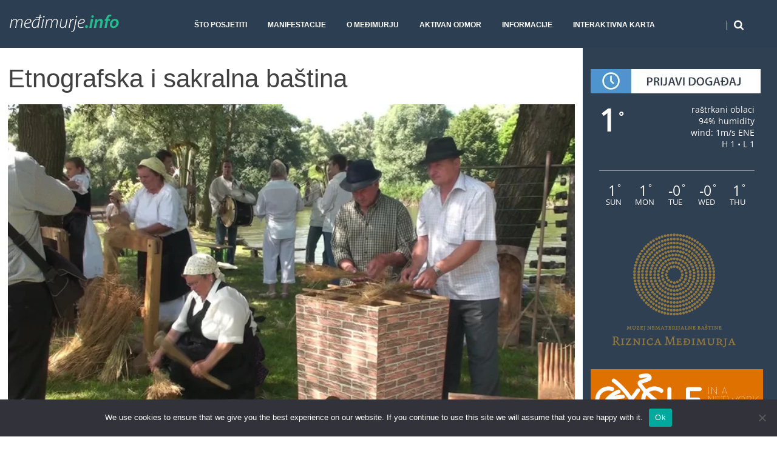

--- FILE ---
content_type: text/html; charset=UTF-8
request_url: https://medimurje.info/wp/etnografska-i-sakralna-bastina/
body_size: 12726
content:
<!DOCTYPE html>
<!--[if lt IE 9]>
<html class="ie lt-ie9" lang="hr">
<![endif]-->
<!--[if !(IE 7) | !(IE 8)  ]><!-->
<html lang="hr">
<!--<![endif]-->
<head>
	<meta charset="UTF-8" />
	<meta name="viewport" content="width=device-width" />
	<link rel="profile" href="https://gmpg.org/xfn/11" />
	<link rel="pingback" href="https://medimurje.info/wp/xmlrpc.php" />

	<title>Etnografska i sakralna baština &#8211; Međimurje info</title>
<meta name='robots' content='max-image-preview:large' />

<link rel="alternate" type="application/rss+xml" title="Međimurje info &raquo; Kanal" href="https://medimurje.info/wp/feed/" />
<link rel="alternate" type="application/rss+xml" title="Međimurje info &raquo; Kanal komentara" href="https://medimurje.info/wp/comments/feed/" />
<link rel="alternate" title="oEmbed (JSON)" type="application/json+oembed" href="https://medimurje.info/wp/wp-json/oembed/1.0/embed?url=https%3A%2F%2Fmedimurje.info%2Fwp%2Fetnografska-i-sakralna-bastina%2F" />
<link rel="alternate" title="oEmbed (XML)" type="text/xml+oembed" href="https://medimurje.info/wp/wp-json/oembed/1.0/embed?url=https%3A%2F%2Fmedimurje.info%2Fwp%2Fetnografska-i-sakralna-bastina%2F&#038;format=xml" />
<style id='wp-img-auto-sizes-contain-inline-css' type='text/css'>
img:is([sizes=auto i],[sizes^="auto," i]){contain-intrinsic-size:3000px 1500px}
/*# sourceURL=wp-img-auto-sizes-contain-inline-css */
</style>
<link rel='stylesheet' id='fpw_styles_css-css' href='https://medimurje.info/wp/wp-content/plugins/feature-a-page-widget/css/fpw_styles.css' type='text/css' media='all' />
<style id='wp-block-library-inline-css' type='text/css'>
:root{--wp-block-synced-color:#7a00df;--wp-block-synced-color--rgb:122,0,223;--wp-bound-block-color:var(--wp-block-synced-color);--wp-editor-canvas-background:#ddd;--wp-admin-theme-color:#007cba;--wp-admin-theme-color--rgb:0,124,186;--wp-admin-theme-color-darker-10:#006ba1;--wp-admin-theme-color-darker-10--rgb:0,107,160.5;--wp-admin-theme-color-darker-20:#005a87;--wp-admin-theme-color-darker-20--rgb:0,90,135;--wp-admin-border-width-focus:2px}@media (min-resolution:192dpi){:root{--wp-admin-border-width-focus:1.5px}}.wp-element-button{cursor:pointer}:root .has-very-light-gray-background-color{background-color:#eee}:root .has-very-dark-gray-background-color{background-color:#313131}:root .has-very-light-gray-color{color:#eee}:root .has-very-dark-gray-color{color:#313131}:root .has-vivid-green-cyan-to-vivid-cyan-blue-gradient-background{background:linear-gradient(135deg,#00d084,#0693e3)}:root .has-purple-crush-gradient-background{background:linear-gradient(135deg,#34e2e4,#4721fb 50%,#ab1dfe)}:root .has-hazy-dawn-gradient-background{background:linear-gradient(135deg,#faaca8,#dad0ec)}:root .has-subdued-olive-gradient-background{background:linear-gradient(135deg,#fafae1,#67a671)}:root .has-atomic-cream-gradient-background{background:linear-gradient(135deg,#fdd79a,#004a59)}:root .has-nightshade-gradient-background{background:linear-gradient(135deg,#330968,#31cdcf)}:root .has-midnight-gradient-background{background:linear-gradient(135deg,#020381,#2874fc)}:root{--wp--preset--font-size--normal:16px;--wp--preset--font-size--huge:42px}.has-regular-font-size{font-size:1em}.has-larger-font-size{font-size:2.625em}.has-normal-font-size{font-size:var(--wp--preset--font-size--normal)}.has-huge-font-size{font-size:var(--wp--preset--font-size--huge)}.has-text-align-center{text-align:center}.has-text-align-left{text-align:left}.has-text-align-right{text-align:right}.has-fit-text{white-space:nowrap!important}#end-resizable-editor-section{display:none}.aligncenter{clear:both}.items-justified-left{justify-content:flex-start}.items-justified-center{justify-content:center}.items-justified-right{justify-content:flex-end}.items-justified-space-between{justify-content:space-between}.screen-reader-text{border:0;clip-path:inset(50%);height:1px;margin:-1px;overflow:hidden;padding:0;position:absolute;width:1px;word-wrap:normal!important}.screen-reader-text:focus{background-color:#ddd;clip-path:none;color:#444;display:block;font-size:1em;height:auto;left:5px;line-height:normal;padding:15px 23px 14px;text-decoration:none;top:5px;width:auto;z-index:100000}html :where(.has-border-color){border-style:solid}html :where([style*=border-top-color]){border-top-style:solid}html :where([style*=border-right-color]){border-right-style:solid}html :where([style*=border-bottom-color]){border-bottom-style:solid}html :where([style*=border-left-color]){border-left-style:solid}html :where([style*=border-width]){border-style:solid}html :where([style*=border-top-width]){border-top-style:solid}html :where([style*=border-right-width]){border-right-style:solid}html :where([style*=border-bottom-width]){border-bottom-style:solid}html :where([style*=border-left-width]){border-left-style:solid}html :where(img[class*=wp-image-]){height:auto;max-width:100%}:where(figure){margin:0 0 1em}html :where(.is-position-sticky){--wp-admin--admin-bar--position-offset:var(--wp-admin--admin-bar--height,0px)}@media screen and (max-width:600px){html :where(.is-position-sticky){--wp-admin--admin-bar--position-offset:0px}}

/*# sourceURL=wp-block-library-inline-css */
</style><style id='global-styles-inline-css' type='text/css'>
:root{--wp--preset--aspect-ratio--square: 1;--wp--preset--aspect-ratio--4-3: 4/3;--wp--preset--aspect-ratio--3-4: 3/4;--wp--preset--aspect-ratio--3-2: 3/2;--wp--preset--aspect-ratio--2-3: 2/3;--wp--preset--aspect-ratio--16-9: 16/9;--wp--preset--aspect-ratio--9-16: 9/16;--wp--preset--color--black: #000000;--wp--preset--color--cyan-bluish-gray: #abb8c3;--wp--preset--color--white: #ffffff;--wp--preset--color--pale-pink: #f78da7;--wp--preset--color--vivid-red: #cf2e2e;--wp--preset--color--luminous-vivid-orange: #ff6900;--wp--preset--color--luminous-vivid-amber: #fcb900;--wp--preset--color--light-green-cyan: #7bdcb5;--wp--preset--color--vivid-green-cyan: #00d084;--wp--preset--color--pale-cyan-blue: #8ed1fc;--wp--preset--color--vivid-cyan-blue: #0693e3;--wp--preset--color--vivid-purple: #9b51e0;--wp--preset--gradient--vivid-cyan-blue-to-vivid-purple: linear-gradient(135deg,rgb(6,147,227) 0%,rgb(155,81,224) 100%);--wp--preset--gradient--light-green-cyan-to-vivid-green-cyan: linear-gradient(135deg,rgb(122,220,180) 0%,rgb(0,208,130) 100%);--wp--preset--gradient--luminous-vivid-amber-to-luminous-vivid-orange: linear-gradient(135deg,rgb(252,185,0) 0%,rgb(255,105,0) 100%);--wp--preset--gradient--luminous-vivid-orange-to-vivid-red: linear-gradient(135deg,rgb(255,105,0) 0%,rgb(207,46,46) 100%);--wp--preset--gradient--very-light-gray-to-cyan-bluish-gray: linear-gradient(135deg,rgb(238,238,238) 0%,rgb(169,184,195) 100%);--wp--preset--gradient--cool-to-warm-spectrum: linear-gradient(135deg,rgb(74,234,220) 0%,rgb(151,120,209) 20%,rgb(207,42,186) 40%,rgb(238,44,130) 60%,rgb(251,105,98) 80%,rgb(254,248,76) 100%);--wp--preset--gradient--blush-light-purple: linear-gradient(135deg,rgb(255,206,236) 0%,rgb(152,150,240) 100%);--wp--preset--gradient--blush-bordeaux: linear-gradient(135deg,rgb(254,205,165) 0%,rgb(254,45,45) 50%,rgb(107,0,62) 100%);--wp--preset--gradient--luminous-dusk: linear-gradient(135deg,rgb(255,203,112) 0%,rgb(199,81,192) 50%,rgb(65,88,208) 100%);--wp--preset--gradient--pale-ocean: linear-gradient(135deg,rgb(255,245,203) 0%,rgb(182,227,212) 50%,rgb(51,167,181) 100%);--wp--preset--gradient--electric-grass: linear-gradient(135deg,rgb(202,248,128) 0%,rgb(113,206,126) 100%);--wp--preset--gradient--midnight: linear-gradient(135deg,rgb(2,3,129) 0%,rgb(40,116,252) 100%);--wp--preset--font-size--small: 13px;--wp--preset--font-size--medium: 20px;--wp--preset--font-size--large: 36px;--wp--preset--font-size--x-large: 42px;--wp--preset--spacing--20: 0.44rem;--wp--preset--spacing--30: 0.67rem;--wp--preset--spacing--40: 1rem;--wp--preset--spacing--50: 1.5rem;--wp--preset--spacing--60: 2.25rem;--wp--preset--spacing--70: 3.38rem;--wp--preset--spacing--80: 5.06rem;--wp--preset--shadow--natural: 6px 6px 9px rgba(0, 0, 0, 0.2);--wp--preset--shadow--deep: 12px 12px 50px rgba(0, 0, 0, 0.4);--wp--preset--shadow--sharp: 6px 6px 0px rgba(0, 0, 0, 0.2);--wp--preset--shadow--outlined: 6px 6px 0px -3px rgb(255, 255, 255), 6px 6px rgb(0, 0, 0);--wp--preset--shadow--crisp: 6px 6px 0px rgb(0, 0, 0);}:where(.is-layout-flex){gap: 0.5em;}:where(.is-layout-grid){gap: 0.5em;}body .is-layout-flex{display: flex;}.is-layout-flex{flex-wrap: wrap;align-items: center;}.is-layout-flex > :is(*, div){margin: 0;}body .is-layout-grid{display: grid;}.is-layout-grid > :is(*, div){margin: 0;}:where(.wp-block-columns.is-layout-flex){gap: 2em;}:where(.wp-block-columns.is-layout-grid){gap: 2em;}:where(.wp-block-post-template.is-layout-flex){gap: 1.25em;}:where(.wp-block-post-template.is-layout-grid){gap: 1.25em;}.has-black-color{color: var(--wp--preset--color--black) !important;}.has-cyan-bluish-gray-color{color: var(--wp--preset--color--cyan-bluish-gray) !important;}.has-white-color{color: var(--wp--preset--color--white) !important;}.has-pale-pink-color{color: var(--wp--preset--color--pale-pink) !important;}.has-vivid-red-color{color: var(--wp--preset--color--vivid-red) !important;}.has-luminous-vivid-orange-color{color: var(--wp--preset--color--luminous-vivid-orange) !important;}.has-luminous-vivid-amber-color{color: var(--wp--preset--color--luminous-vivid-amber) !important;}.has-light-green-cyan-color{color: var(--wp--preset--color--light-green-cyan) !important;}.has-vivid-green-cyan-color{color: var(--wp--preset--color--vivid-green-cyan) !important;}.has-pale-cyan-blue-color{color: var(--wp--preset--color--pale-cyan-blue) !important;}.has-vivid-cyan-blue-color{color: var(--wp--preset--color--vivid-cyan-blue) !important;}.has-vivid-purple-color{color: var(--wp--preset--color--vivid-purple) !important;}.has-black-background-color{background-color: var(--wp--preset--color--black) !important;}.has-cyan-bluish-gray-background-color{background-color: var(--wp--preset--color--cyan-bluish-gray) !important;}.has-white-background-color{background-color: var(--wp--preset--color--white) !important;}.has-pale-pink-background-color{background-color: var(--wp--preset--color--pale-pink) !important;}.has-vivid-red-background-color{background-color: var(--wp--preset--color--vivid-red) !important;}.has-luminous-vivid-orange-background-color{background-color: var(--wp--preset--color--luminous-vivid-orange) !important;}.has-luminous-vivid-amber-background-color{background-color: var(--wp--preset--color--luminous-vivid-amber) !important;}.has-light-green-cyan-background-color{background-color: var(--wp--preset--color--light-green-cyan) !important;}.has-vivid-green-cyan-background-color{background-color: var(--wp--preset--color--vivid-green-cyan) !important;}.has-pale-cyan-blue-background-color{background-color: var(--wp--preset--color--pale-cyan-blue) !important;}.has-vivid-cyan-blue-background-color{background-color: var(--wp--preset--color--vivid-cyan-blue) !important;}.has-vivid-purple-background-color{background-color: var(--wp--preset--color--vivid-purple) !important;}.has-black-border-color{border-color: var(--wp--preset--color--black) !important;}.has-cyan-bluish-gray-border-color{border-color: var(--wp--preset--color--cyan-bluish-gray) !important;}.has-white-border-color{border-color: var(--wp--preset--color--white) !important;}.has-pale-pink-border-color{border-color: var(--wp--preset--color--pale-pink) !important;}.has-vivid-red-border-color{border-color: var(--wp--preset--color--vivid-red) !important;}.has-luminous-vivid-orange-border-color{border-color: var(--wp--preset--color--luminous-vivid-orange) !important;}.has-luminous-vivid-amber-border-color{border-color: var(--wp--preset--color--luminous-vivid-amber) !important;}.has-light-green-cyan-border-color{border-color: var(--wp--preset--color--light-green-cyan) !important;}.has-vivid-green-cyan-border-color{border-color: var(--wp--preset--color--vivid-green-cyan) !important;}.has-pale-cyan-blue-border-color{border-color: var(--wp--preset--color--pale-cyan-blue) !important;}.has-vivid-cyan-blue-border-color{border-color: var(--wp--preset--color--vivid-cyan-blue) !important;}.has-vivid-purple-border-color{border-color: var(--wp--preset--color--vivid-purple) !important;}.has-vivid-cyan-blue-to-vivid-purple-gradient-background{background: var(--wp--preset--gradient--vivid-cyan-blue-to-vivid-purple) !important;}.has-light-green-cyan-to-vivid-green-cyan-gradient-background{background: var(--wp--preset--gradient--light-green-cyan-to-vivid-green-cyan) !important;}.has-luminous-vivid-amber-to-luminous-vivid-orange-gradient-background{background: var(--wp--preset--gradient--luminous-vivid-amber-to-luminous-vivid-orange) !important;}.has-luminous-vivid-orange-to-vivid-red-gradient-background{background: var(--wp--preset--gradient--luminous-vivid-orange-to-vivid-red) !important;}.has-very-light-gray-to-cyan-bluish-gray-gradient-background{background: var(--wp--preset--gradient--very-light-gray-to-cyan-bluish-gray) !important;}.has-cool-to-warm-spectrum-gradient-background{background: var(--wp--preset--gradient--cool-to-warm-spectrum) !important;}.has-blush-light-purple-gradient-background{background: var(--wp--preset--gradient--blush-light-purple) !important;}.has-blush-bordeaux-gradient-background{background: var(--wp--preset--gradient--blush-bordeaux) !important;}.has-luminous-dusk-gradient-background{background: var(--wp--preset--gradient--luminous-dusk) !important;}.has-pale-ocean-gradient-background{background: var(--wp--preset--gradient--pale-ocean) !important;}.has-electric-grass-gradient-background{background: var(--wp--preset--gradient--electric-grass) !important;}.has-midnight-gradient-background{background: var(--wp--preset--gradient--midnight) !important;}.has-small-font-size{font-size: var(--wp--preset--font-size--small) !important;}.has-medium-font-size{font-size: var(--wp--preset--font-size--medium) !important;}.has-large-font-size{font-size: var(--wp--preset--font-size--large) !important;}.has-x-large-font-size{font-size: var(--wp--preset--font-size--x-large) !important;}
/*# sourceURL=global-styles-inline-css */
</style>

<style id='classic-theme-styles-inline-css' type='text/css'>
/*! This file is auto-generated */
.wp-block-button__link{color:#fff;background-color:#32373c;border-radius:9999px;box-shadow:none;text-decoration:none;padding:calc(.667em + 2px) calc(1.333em + 2px);font-size:1.125em}.wp-block-file__button{background:#32373c;color:#fff;text-decoration:none}
/*# sourceURL=/wp-includes/css/classic-themes.min.css */
</style>
<link rel='stylesheet' id='foogallery-core-css' href='https://medimurje.info/wp/wp-content/plugins/foogallery/extensions/default-templates/shared/css/foogallery.min.css' type='text/css' media='all' />
<link rel='stylesheet' id='awesome-weather-css' href='https://medimurje.info/wp/wp-content/plugins/awesome-weather/awesome-weather.css' type='text/css' media='all' />
<style id='awesome-weather-inline-css' type='text/css'>
.awesome-weather-wrap { font-family: 'Open Sans', sans-serif; font-weight: 400; font-size: 14px; line-height: 14px; }
/*# sourceURL=awesome-weather-inline-css */
</style>
<link rel='stylesheet' id='opensans-googlefont-css' href='//medimurje.info/wp/wp-content/uploads/omgf/opensans-googlefont/opensans-googlefont.css?ver=1662713849' type='text/css' media='all' />
<link rel='stylesheet' id='cookie-notice-front-css' href='https://medimurje.info/wp/wp-content/plugins/cookie-notice/css/front.min.css' type='text/css' media='all' />
<link rel='stylesheet' id='ditty-news-ticker-font-css' href='https://medimurje.info/wp/wp-content/plugins/ditty-news-ticker/legacy/inc/static/libs/fontastic/styles.css' type='text/css' media='all' />
<link rel='stylesheet' id='ditty-news-ticker-css' href='https://medimurje.info/wp/wp-content/plugins/ditty-news-ticker/legacy/inc/static/css/style.css' type='text/css' media='all' />
<link rel='stylesheet' id='ditty-displays-css' href='https://medimurje.info/wp/wp-content/plugins/ditty-news-ticker/assets/build/dittyDisplays.css' type='text/css' media='all' />
<link rel='stylesheet' id='ditty-fontawesome-css' href='https://medimurje.info/wp/wp-content/plugins/ditty-news-ticker/includes/libs/fontawesome-6.4.0/css/all.css' type='text/css' media='' />
<link rel='stylesheet' id='foobox-free-min-css' href='https://medimurje.info/wp/wp-content/plugins/foobox-image-lightbox/free/css/foobox.free.min.css' type='text/css' media='all' />
<link rel='stylesheet' id='smartlib-foundation-css' href='https://medimurje.info/wp/wp-content/themes/harmonux-core/css/foundation.css' type='text/css' media='all' />
<link rel='stylesheet' id='smartlib-font-icon-css' href='https://medimurje.info/wp/wp-content/themes/harmonux-core/font/css/font-awesome.min.css' type='text/css' media='all' />
<link rel='stylesheet' id='smartlib-photoswipe-css-css' href='https://medimurje.info/wp/wp-content/themes/harmonux-core/css/photoswipe/photoswipe.css' type='text/css' media='all' />
<link rel='stylesheet' id='harmonux-flexslider-css' href='https://medimurje.info/wp/wp-content/themes/harmonux-core/css/flexslider/flexslider.css' type='text/css' media='all' />
<link rel='stylesheet' id='harmonux-responsive-tables-css' href='https://medimurje.info/wp/wp-content/themes/harmonux-core/css/responsive-tables.css' type='text/css' media='all' />
<link rel='stylesheet' id='smartlib-structure-css' href='https://medimurje.info/wp/wp-content/themes/harmonux-core/style.css' type='text/css' media='all' />
<link rel='stylesheet' id='latest-posts-style-css' href='https://medimurje.info/wp/wp-content/plugins/latest-posts/assets/css/style.css' type='text/css' media='all' />
<link rel='stylesheet' id='shiftnav-css' href='https://medimurje.info/wp/wp-content/plugins/shiftnav-responsive-mobile-menu/assets/css/shiftnav.min.css' type='text/css' media='all' />
<link rel='stylesheet' id='shiftnav-font-awesome-css' href='https://medimurje.info/wp/wp-content/plugins/shiftnav-responsive-mobile-menu/assets/css/fontawesome/css/font-awesome.min.css' type='text/css' media='all' />
<link rel='stylesheet' id='otw-shortcode-general_foundicons-css' href='https://medimurje.info/wp/wp-content/plugins/info-boxes-shortcode-and-widget/include/otw_components/otw_shortcode/css/general_foundicons.css' type='text/css' media='all' />
<link rel='stylesheet' id='otw-shortcode-social_foundicons-css' href='https://medimurje.info/wp/wp-content/plugins/info-boxes-shortcode-and-widget/include/otw_components/otw_shortcode/css/social_foundicons.css' type='text/css' media='all' />
<link rel='stylesheet' id='otw-shortcode-css' href='https://medimurje.info/wp/wp-content/plugins/info-boxes-shortcode-and-widget/include/otw_components/otw_shortcode/css/otw_shortcode.css' type='text/css' media='all' />
<!--n2css--><!--n2js--><script type="text/javascript" src="https://medimurje.info/wp/wp-content/cache/wpo-minify/1767093676/assets/wpo-minify-header-7bb90e4c.min.js" id="wpo_min-header-0-js"></script>
<script type="text/javascript" src="https://medimurje.info/wp/wp-content/cache/wpo-minify/1767093676/assets/wpo-minify-header-3c4c6169.min.js" id="wpo_min-header-1-js"></script>
<script type="text/javascript" src="https://medimurje.info/wp/wp-content/cache/wpo-minify/1767093676/assets/wpo-minify-header-747907de.min.js" id="wpo_min-header-2-js"></script>
<link rel="https://api.w.org/" href="https://medimurje.info/wp/wp-json/" /><link rel="alternate" title="JSON" type="application/json" href="https://medimurje.info/wp/wp-json/wp/v2/pages/368" /><link rel="EditURI" type="application/rsd+xml" title="RSD" href="https://medimurje.info/wp/xmlrpc.php?rsd" />
<meta name="generator" content="WordPress 6.9" />
<link rel="canonical" href="https://medimurje.info/wp/etnografska-i-sakralna-bastina/" />
<link rel='shortlink' href='https://medimurje.info/wp/?p=368' />
<style>.mtphr-dnt-tick, .mtphr-dnt-tick a { font-size: 12px; color: #e1e1e1; text-shadow: 0 1px 2px rgba(0,0,0,0.5); padding-top: 5px; }</style>
		<!-- ShiftNav CSS
	================================================================ -->
		<style type="text/css" id="shiftnav-dynamic-css">
				@media only screen and (min-width:760px){ #shiftnav-toggle-main, .shiftnav-toggle-mobile{ display:none; } .shiftnav-wrap { padding-top:0 !important; } }
	@media only screen and (max-width:759px){ .top-bar{ display:none !important; } }

/* Status: Loaded from Transient */
		</style>
		<!-- end ShiftNav CSS -->

	    <!--Customizer CSS-->
    <style type="text/css">
        body {
            background-color: #fff;
        }
                                                                                                                                                

            @media only screen and (min-width: 1305px){
}
    </style>
    
<style>

/*CUSTOM FONTS*/




body, p{font-family: Arial, sans-serif;}
h1, h2, h3, h4, h5, h6, .smartlib-site-logo{font-family: Arial, sans-serif;}
</style><style type="text/css" id="custom-background-css">
body.custom-background { background-image: url("https://medimurje.info/wp/wp-content/uploads/2015/05/background.jpg"); background-position: left top; background-size: auto; background-repeat: repeat; background-attachment: fixed; }
</style>
	<style id="sccss">.mtphr-dnt-tick,
.mtphr-dnt-tick a {
  font-size: 12px;
  color: #e1e1e1;
  text-shadow: 0 1px 2px rgba(0,0,0,0.5);
  padding-top: 5px;
}

.page-id-1942 .entry-title {display: none!important;}

.widget .sp-latest-posts-widget.latest-posts .entry-title a {color: #fff;}
.st-lp-time {display: none!important;}

.entry-header .smartlib-category-line {
    float: left;
}

p {margin: 0 0 1.5em;}

.su-row {
      margin-bottom: 0.8em !important;
}

.single img.attachment-wide-image.wp-post-image {
display: none;
}

.single smartlib-single-image-container{
display: none;
}

a .fpw-page-title {
  color: #fff;
}

.awesome-weather-header {
  display: none;
}

.hungryfeed_item {font-family: "Open Sans", sans-serif;
    text-decoration: none;
    font-size: 12px;
  font-weight: normal !important;
    color: #2C3E51;
    padding-bottom: 5px;
    line-height: 1.6;}

div.hungryfeed_item_title { font-weight: normal !important;}

.fbx-caption-title {
  display: none;
}

.smartlib-special-area {
  display: none;
}

.awesome-weather-attribution {display: none}

/* Very Simple Event List */

#vsel {clear:both; float:left; width:100%; display:block; margin:0 auto 5px;}
#vsel p {margin:0 0 10px; font-size: 12px;}
#vsel h4 {margin:0 0 10px; padding: 0px 5px 5px 0px; color: #5bd2a0; }
#vsel .vsel-content {clear:both; float:left; width:100%; display:block; margin:0 0 20px; padding:0 0 10px; border-bottom:1px solid #ccc;}
#vsel .vsel-meta {width:36%; float:left; background-color:#2C3E51; padding: 5px; color: white; }
#vsel .vsel-meta-title {}
#vsel .vsel-meta-date {font-size: 14px; background-color: #5bd2a0; margin-left: -5px; margin-top: -6px; padding-left: 5px; width: 150px;}
#vsel .vsel-meta-time {}
#vsel .vsel-meta-location {}
#vsel .vsel-meta-link {font-weight: bold;}
#vsel a {color: white;}
#vsel .vsel-info {width:60%; float:right;}
#vsel .wp-post-image {width:40%; float:right; margin:0.3em 0 0.3em 1em; padding:0; border:0;}
#vsel a.next {float:left;}
#vsel a.prev {float:right;}

@media screen and (max-width:767px) { 
	#vsel .vsel-meta {width:100%;}
	#vsel .vsel-info {width:100%; float:left;}
  	#vsel .wp-post-image {width:100%; float:left; margin:0.3em 0 0.3em 0;}
  	#event-caption{display: none;}
}

#event-caption {text-align: right; margin-top: -30px;}

#event-datum-veliki-zeleni {background-color: #5bd2a0; margin-top: -38px; font-size: 20px; color: #fff; position: absolute; padding: 8px;}
#event-datum-mali-zeleni {background-color: #5bd2a0; margin-top: -30px; font-size: 12px; color: #fff; position: absolute; padding: 8px;}

#event-datum-veliki-crveni {background-color: #5bd2a0; margin-top: -38px; font-size: 20px; color: #fff; position: absolute; padding: 8px;}
#event-datum-mali-crveni {background-color: #d93240; margin-top: -30px; font-size: 12px; color: #fff; position: absolute; padding: 8px;}</style>
<link rel='stylesheet' id='su-shortcodes-css' href='https://medimurje.info/wp/wp-content/plugins/shortcodes-ultimate/includes/css/shortcodes.css' type='text/css' media='all' />
</head>

<body data-rsssl=1 class="wp-singular page-template-default page page-id-368 custom-background wp-theme-harmonux-core cookies-not-set">
<!--[if lt IE 7]>
<p class=chromeframe>Your browser is <em>ancient!</em> Upgrade to a
    different browser.
</p>
<![endif]-->
<div class="top-bar-outer">
	
<div id="top-bar" class="top-bar home-border">

	<div class="row">
		<div class="columns large-4 medium-6  small-8">
            <h4 class="smartlib-logo-header" itemprop="headline">    <a href="https://medimurje.info/wp/"
				 title="Međimurje info"
				 rel="home"
				 class="smartlib-site-logo image-logo">
				                    <img src="https://medimurje.info/wp/wp-content/uploads/2015/03/logo1.png"
                         alt="Međimurje info" />
                </a>
	</h4>    </div>


		<div class="columns large-12 medium-10 small-8">
			<!--falayout search menu-->
			<ul id="top-switches" class="no-bullet right">
	<li>
		<a href="#toggle-search" class="harmonux-toggle-topbar toggle-button button">
			<span class="fa fa-search"></span>
		</a>
	</li>
	<li class="hide-for-large">
		<a href="#top-navigation" class="harmonux-toggle-topbar toggle-button button">
			<span class="fa fa-align-justify"></span>
		</a>
	</li>
</ul>

			<nav id="top-navigation" class="left show-for-large-up">
				<a class="harmonux-wai-info harmonux-skip-link" href="#content" title="Skip to content">Skip to content</a>
				<div class="menu-gornji-container"><ul id="menu-gornji" class="harmonux-menu harmonux-top-menu"><li id="menu-item-1404" class="menu-item menu-item-type-custom menu-item-object-custom current-menu-ancestor current-menu-parent menu-item-has-children menu-item-1404"><a>Što posjetiti</a>
<ul class="sub-menu">
	<li id="menu-item-1405" class="menu-item menu-item-type-post_type menu-item-object-page menu-item-1405"><a href="https://medimurje.info/wp/cakovec-grad-zrinskih/">Čakovec Grad Zrinskih</a></li>
	<li id="menu-item-1407" class="menu-item menu-item-type-post_type menu-item-object-page current-menu-item page_item page-item-368 current_page_item menu-item-1407"><a href="https://medimurje.info/wp/etnografska-i-sakralna-bastina/" aria-current="page">Etnografska i sakralna baština</a></li>
	<li id="menu-item-1495" class="menu-item menu-item-type-post_type menu-item-object-page menu-item-1495"><a href="https://medimurje.info/wp/muzej-medimurja-cakovec/">Muzej Međimurja Čakovec</a></li>
	<li id="menu-item-1406" class="menu-item menu-item-type-post_type menu-item-object-page menu-item-1406"><a href="https://medimurje.info/wp/cesta-tradicije/">Cesta tradicije</a></li>
	<li id="menu-item-1408" class="menu-item menu-item-type-post_type menu-item-object-page menu-item-1408"><a href="https://medimurje.info/wp/mlin-na-muri/">Mlin na Muri</a></li>
	<li id="menu-item-1409" class="menu-item menu-item-type-post_type menu-item-object-page menu-item-1409"><a href="https://medimurje.info/wp/rudolf-steiner/">Rudolf Steiner</a></li>
	<li id="menu-item-1508" class="menu-item menu-item-type-post_type menu-item-object-page menu-item-1508"><a href="https://medimurje.info/wp/oldtimer-muzej-sardi/">Oldtimer muzej Šardi</a></li>
	<li id="menu-item-1411" class="menu-item menu-item-type-post_type menu-item-object-page menu-item-has-children menu-item-1411"><a href="https://medimurje.info/wp/medimurska-vinska-cesta/">Međimurska vinska cesta</a>
	<ul class="sub-menu">
		<li id="menu-item-1662" class="menu-item menu-item-type-post_type menu-item-object-page menu-item-1662"><a href="https://medimurje.info/wp/vinari-medimurje/">Vinari</a></li>
		<li id="menu-item-1414" class="menu-item menu-item-type-taxonomy menu-item-object-category menu-item-1414"><a href="https://medimurje.info/wp/category/sorte-vina/">Sorte vina</a></li>
	</ul>
</li>
	<li id="menu-item-1412" class="menu-item menu-item-type-post_type menu-item-object-page menu-item-1412"><a href="https://medimurje.info/wp/tradicijska-gastronomija/">Međimurska tradicijska gastronomija</a></li>
</ul>
</li>
<li id="menu-item-38258" class="menu-item menu-item-type-custom menu-item-object-custom menu-item-has-children menu-item-38258"><a href="#">Manifestacije</a>
<ul class="sub-menu">
	<li id="menu-item-1430" class="menu-item menu-item-type-post_type menu-item-object-page menu-item-1430"><a href="https://medimurje.info/wp/vincekov-pohod/">Vincekov pohod</a></li>
	<li id="menu-item-1622" class="menu-item menu-item-type-post_type menu-item-object-page menu-item-1622"><a href="https://medimurje.info/wp/medimurski-fasnik/">Međimurski fašnik</a></li>
	<li id="menu-item-38900" class="menu-item menu-item-type-post_type menu-item-object-page menu-item-38900"><a href="https://medimurje.info/wp/bimep/">BIMEP</a></li>
	<li id="menu-item-38211" class="menu-item menu-item-type-post_type menu-item-object-page menu-item-38211"><a href="https://medimurje.info/wp/sajam-cvijeca/">Sajam cvijeća</a></li>
	<li id="menu-item-1424" class="menu-item menu-item-type-post_type menu-item-object-page menu-item-1424"><a href="https://medimurje.info/wp/majski-muzicki-memorijal/">Majski muzički memorijal</a></li>
	<li id="menu-item-1429" class="menu-item menu-item-type-post_type menu-item-object-page menu-item-1429"><a href="https://medimurje.info/wp/urbanovo/">Urbanovo</a></li>
	<li id="menu-item-1422" class="menu-item menu-item-type-post_type menu-item-object-page menu-item-1422"><a href="https://medimurje.info/wp/dani-sibe-i-ribe/">Dani šibe i ribe</a></li>
	<li id="menu-item-1426" class="menu-item menu-item-type-post_type menu-item-object-page menu-item-1426"><a href="https://medimurje.info/wp/mesap/">Mesap</a></li>
	<li id="menu-item-1423" class="menu-item menu-item-type-post_type menu-item-object-page menu-item-1423"><a href="https://medimurje.info/wp/ljeto-u-gradu-zrinskih/">Ljeto u gradu Zrinskih</a></li>
	<li id="menu-item-38899" class="menu-item menu-item-type-post_type menu-item-object-page menu-item-38899"><a href="https://medimurje.info/wp/forestland/">Forestland</a></li>
	<li id="menu-item-1428" class="menu-item menu-item-type-post_type menu-item-object-page menu-item-1428"><a href="https://medimurje.info/wp/spust-murskih-ladji/">Spust murskih ladji</a></li>
	<li id="menu-item-1427" class="menu-item menu-item-type-post_type menu-item-object-page menu-item-1427"><a href="https://medimurje.info/wp/porcijunkulovo/">Porcijunkulovo</a></li>
	<li id="menu-item-38210" class="menu-item menu-item-type-post_type menu-item-object-page menu-item-38210"><a href="https://medimurje.info/wp/jesenska-rapsodija-u-cakovcu/">Jesenska rapsodija u Čakovcu</a></li>
</ul>
</li>
<li id="menu-item-1402" class="menu-item menu-item-type-post_type menu-item-object-page menu-item-has-children menu-item-1402"><a href="https://medimurje.info/wp/o-medimurju/">O Međimurju</a>
<ul class="sub-menu">
	<li id="menu-item-1401" class="menu-item menu-item-type-post_type menu-item-object-page menu-item-1401"><a href="https://medimurje.info/wp/osnovni-podaci/">Osnovni podaci</a></li>
	<li id="menu-item-1403" class="menu-item menu-item-type-taxonomy menu-item-object-category menu-item-1403"><a href="https://medimurje.info/wp/category/gradovi-i-opcine/">Gradovi i općine</a></li>
	<li id="menu-item-1399" class="menu-item menu-item-type-post_type menu-item-object-page menu-item-1399"><a href="https://medimurje.info/wp/hrvatski-cvijetnjak/">Hrvatski cvijetnjak</a></li>
	<li id="menu-item-1521" class="menu-item menu-item-type-post_type menu-item-object-page menu-item-1521"><a href="https://medimurje.info/wp/medimurje-kroz-povijest/">Međimurje kroz povijest</a></li>
</ul>
</li>
<li id="menu-item-1415" class="menu-item menu-item-type-custom menu-item-object-custom menu-item-has-children menu-item-1415"><a>Aktivan odmor</a>
<ul class="sub-menu">
	<li id="menu-item-1417" class="menu-item menu-item-type-post_type menu-item-object-page menu-item-1417"><a href="https://medimurje.info/wp/biciklizam/">Biciklom po Međimurju</a></li>
	<li id="menu-item-1418" class="menu-item menu-item-type-post_type menu-item-object-page menu-item-1418"><a href="https://medimurje.info/wp/izletista-i-setnjice/">Izletišta i šetnice</a></li>
	<li id="menu-item-1419" class="menu-item menu-item-type-post_type menu-item-object-page menu-item-1419"><a href="https://medimurje.info/wp/lov-i-ribolov/">Lov i ribolov</a></li>
	<li id="menu-item-1421" class="menu-item menu-item-type-post_type menu-item-object-page menu-item-1421"><a href="https://medimurje.info/wp/sport-i-rekreacija/">Sport i rekreacija</a></li>
	<li id="menu-item-38898" class="menu-item menu-item-type-post_type menu-item-object-page menu-item-38898"><a href="https://medimurje.info/wp/accredo-centar/">Accredo Centar</a></li>
	<li id="menu-item-1416" class="menu-item menu-item-type-post_type menu-item-object-page menu-item-1416"><a href="https://medimurje.info/wp/bazeni-cakovec/">Bazeni Čakovec</a></li>
	<li id="menu-item-1420" class="menu-item menu-item-type-post_type menu-item-object-page menu-item-1420"><a href="https://medimurje.info/wp/spa-sport-sveti-martin/">Spa&#038;sport resort Sveti Martin</a></li>
</ul>
</li>
<li id="menu-item-1431" class="menu-item menu-item-type-custom menu-item-object-custom menu-item-has-children menu-item-1431"><a>Informacije</a>
<ul class="sub-menu">
	<li id="menu-item-1433" class="menu-item menu-item-type-post_type menu-item-object-page menu-item-1433"><a href="https://medimurje.info/wp/smjestaj/">Smještaj</a></li>
	<li id="menu-item-1434" class="menu-item menu-item-type-post_type menu-item-object-page menu-item-1434"><a href="https://medimurje.info/wp/turisticko-informativni-centri/">Turističko informativni centri</a></li>
	<li id="menu-item-1432" class="menu-item menu-item-type-post_type menu-item-object-page menu-item-1432"><a href="https://medimurje.info/wp/servisi-i-promet/">Servisi i promet</a></li>
</ul>
</li>
<li id="menu-item-1435" class="menu-item menu-item-type-post_type menu-item-object-page menu-item-1435"><a target="_blank" href="http://map-m2m.com/karta/stazaFulScr.asp?id=63#new_tab">Interaktivna karta</a></li>
</ul></div>			</nav>
		</div>
	</div>
	<div class="row">
		<div class="columns large-16 smartlib-toggle-area" id="toggle-search">
			<form action="https://medimurje.info/wp/" method="get" role="search" id="smartlib-top-search-container">
	<div class="row">
		<div class="columns large-16">
			<input id="search-input" type="text" name="s"
						 placeholder="Search for ..." value="">
			<input class="button" id="top-searchsubmit" type="submit"
						 value="Search">
		</div>
	</div>

</form>
		</div>
	</div>
</div>
</div>
<div class="smartlib-special-area">
	<div class="row">
		<div class="columns large-16">
				<header class="frontpage-header" role="banner">

		
	</header>

			<div class="smartlib-breadcrumb">
	   <a href="https://medimurje.info/wp">Međimurje info</a> &raquo; Etnografska i sakralna baština		</div>
			</div>
	</div>
</div>
		<div id="wrapper" class="row">
	<div id="page" role="main" class="medium-16 large-12 columns">

		





<main id="content" itemprop="mainContentOfPage" itemscope="itemscope" itemtype="http://schema.org/Blog" role="main">


        <div class="post-box">
	<div class="row">

		<div class="columns large-16 medium-16">
			<article id="post-368" class="post-368 page type-page status-publish has-post-thumbnail hentry">
				<header class="entry-header">

					<h1 class="entry-title">Etnografska i sakralna baština</h1>

				</header>
						<div class="smartlib-single-image-container">

					<img width="800" height="450" src="https://medimurje.info/wp/wp-content/uploads/2012/07/etno4.jpg" class="attachment-wide-image size-wide-image wp-post-image" alt="" decoding="async" srcset="https://medimurje.info/wp/wp-content/uploads/2012/07/etno4.jpg 800w, https://medimurje.info/wp/wp-content/uploads/2012/07/etno4-100x56.jpg 100w, https://medimurje.info/wp/wp-content/uploads/2012/07/etno4-300x168.jpg 300w" sizes="(max-width: 800px) 100vw, 800px" />
		</div>
		
				<div class="entry-content">
					<p style="text-align: justify;"><span style="font-size: 14px;">Bogatstvo narodnih nošnji, prikazi narodnih običaja i drugo etnografsko blago mogu se doživjeti u etnografskoj zbirci <strong>Muzeja Međimurja</strong> u Čakovcu, privatnim zbirkama: <strong>Stanka Trstenjaka</strong> u Marofu 040/868-336, <strong>Lucije Krnjak</strong> u Mačkovcu te zbirkama kulturnih udruga u: Kotoribi, Svetoj Mariji, Maloj Subotici i Podturnu. Izvan uredovnog vremena uz najavu posjetiti se mogu i najznačajniji međimurski sakralni objekti: crkve <strong>Sv. Jeronima</strong> u Štrigovi, crkve<strong> Svetog Martina</strong> u Sv. Martinu na Muri, <strong>Sv. Nikole biskupa</strong> u Čakovcu, <strong>Presvetog trojstva</strong> u Nedelišću, <strong>Sv. Jakoba</strong> u Prelogu,<strong> Sedam žalosti BDM</strong> i <strong>Sv. Križa</strong> u Kotoribi.</span></p>
<hr />
<style type="text/css">
#foogallery-gallery-38710.fg-justified .fg-item { margin-right: 1px; margin-bottom: 1px; }
#foogallery-gallery-38710.fg-justified .fg-image { height: 150px; }</style>
			<div class="foogallery foogallery-container foogallery-justified foogallery-lightbox-foobox-free fg-justified fg-ready fg-light fg-loading-default fg-loaded-fade-in fg-hover-fade" id="foogallery-gallery-38710" data-foogallery="{&quot;item&quot;:{&quot;showCaptionTitle&quot;:true,&quot;showCaptionDescription&quot;:true},&quot;lazy&quot;:true,&quot;template&quot;:{&quot;rowHeight&quot;:150,&quot;maxRowHeight&quot;:300,&quot;margins&quot;:1,&quot;align&quot;:&quot;center&quot;,&quot;lastRow&quot;:&quot;smart&quot;}}" style="--fg-title-line-clamp: 0; --fg-description-line-clamp: 0;" >
	<div class="fg-item fg-type-image fg-idle"><figure class="fg-item-inner"><a href="https://medimurje.info/wp/wp-content/uploads/2012/07/porcijunkulovo4.jpg" data-attachment-id="910" data-type="image" class="fg-thumb"><span class="fg-image-wrap"><img height="300" width="432" class="skip-lazy fg-image" data-src-fg="https://medimurje.info/wp/wp-content/uploads/cache/2012/07/porcijunkulovo4/1929357295.jpg" src="data:image/svg+xml,%3Csvg%20xmlns%3D%22http%3A%2F%2Fwww.w3.org%2F2000%2Fsvg%22%20width%3D%22432%22%20height%3D%22300%22%20viewBox%3D%220%200%20432%20300%22%3E%3C%2Fsvg%3E" loading="eager"></span><span class="fg-image-overlay"></span></a></figure><div class="fg-loader"></div></div><div class="fg-item fg-type-image fg-idle"><figure class="fg-item-inner"><a href="https://medimurje.info/wp/wp-content/uploads/2012/07/etno1.jpg" data-attachment-id="852" data-type="image" class="fg-thumb"><span class="fg-image-wrap"><img height="300" width="430" class="skip-lazy fg-image" data-src-fg="https://medimurje.info/wp/wp-content/uploads/cache/2012/07/etno1/1953645717.jpg" src="data:image/svg+xml,%3Csvg%20xmlns%3D%22http%3A%2F%2Fwww.w3.org%2F2000%2Fsvg%22%20width%3D%22430%22%20height%3D%22300%22%20viewBox%3D%220%200%20430%20300%22%3E%3C%2Fsvg%3E" loading="eager"></span><span class="fg-image-overlay"></span></a></figure><div class="fg-loader"></div></div><div class="fg-item fg-type-image fg-idle"><figure class="fg-item-inner"><a href="https://medimurje.info/wp/wp-content/uploads/2016/01/564ZHFGH45.jpg" data-attachment-id="38713" data-type="image" class="fg-thumb"><span class="fg-image-wrap"><img height="300" width="200" class="skip-lazy fg-image" data-src-fg="https://medimurje.info/wp/wp-content/uploads/cache/2016/01/564ZHFGH45/412366611.jpg" src="data:image/svg+xml,%3Csvg%20xmlns%3D%22http%3A%2F%2Fwww.w3.org%2F2000%2Fsvg%22%20width%3D%22200%22%20height%3D%22300%22%20viewBox%3D%220%200%20200%20300%22%3E%3C%2Fsvg%3E" loading="eager"></span><span class="fg-image-overlay"></span></a></figure><div class="fg-loader"></div></div><div class="fg-item fg-type-image fg-idle"><figure class="fg-item-inner"><a href="https://medimurje.info/wp/wp-content/uploads/2012/07/etno.jpg" data-attachment-id="851" data-type="image" class="fg-thumb"><span class="fg-image-wrap"><img height="300" width="533" class="skip-lazy fg-image" data-src-fg="https://medimurje.info/wp/wp-content/uploads/cache/2012/07/etno/1090010951.jpg" src="data:image/svg+xml,%3Csvg%20xmlns%3D%22http%3A%2F%2Fwww.w3.org%2F2000%2Fsvg%22%20width%3D%22533%22%20height%3D%22300%22%20viewBox%3D%220%200%20533%20300%22%3E%3C%2Fsvg%3E" loading="eager"></span><span class="fg-image-overlay"></span></a></figure><div class="fg-loader"></div></div><div class="fg-item fg-type-image fg-idle"><figure class="fg-item-inner"><a href="https://medimurje.info/wp/wp-content/uploads/2012/07/etno3.jpg" data-attachment-id="850" data-type="image" class="fg-thumb"><span class="fg-image-wrap"><img height="300" width="399" class="skip-lazy fg-image" data-src-fg="https://medimurje.info/wp/wp-content/uploads/cache/2012/07/etno3/2794492217.jpg" src="data:image/svg+xml,%3Csvg%20xmlns%3D%22http%3A%2F%2Fwww.w3.org%2F2000%2Fsvg%22%20width%3D%22399%22%20height%3D%22300%22%20viewBox%3D%220%200%20399%20300%22%3E%3C%2Fsvg%3E" loading="eager"></span><span class="fg-image-overlay"></span></a></figure><div class="fg-loader"></div></div><div class="fg-item fg-type-image fg-idle"><figure class="fg-item-inner"><a href="https://medimurje.info/wp/wp-content/uploads/2016/01/IMG_0601-Medium.jpg" data-attachment-id="38714" data-type="image" class="fg-thumb"><span class="fg-image-wrap"><img height="300" width="450" class="skip-lazy fg-image" data-src-fg="https://medimurje.info/wp/wp-content/uploads/cache/2016/01/IMG_0601-Medium/3526506205.jpg" src="data:image/svg+xml,%3Csvg%20xmlns%3D%22http%3A%2F%2Fwww.w3.org%2F2000%2Fsvg%22%20width%3D%22450%22%20height%3D%22300%22%20viewBox%3D%220%200%20450%20300%22%3E%3C%2Fsvg%3E" loading="eager"></span><span class="fg-image-overlay"></span></a></figure><div class="fg-loader"></div></div><div class="fg-item fg-type-image fg-idle"><figure class="fg-item-inner"><a href="https://medimurje.info/wp/wp-content/uploads/2012/07/etno2.jpg" data-attachment-id="853" data-type="image" class="fg-thumb"><span class="fg-image-wrap"><img height="300" width="400" class="skip-lazy fg-image" data-src-fg="https://medimurje.info/wp/wp-content/uploads/cache/2012/07/etno2/1596336446.jpg" src="data:image/svg+xml,%3Csvg%20xmlns%3D%22http%3A%2F%2Fwww.w3.org%2F2000%2Fsvg%22%20width%3D%22400%22%20height%3D%22300%22%20viewBox%3D%220%200%20400%20300%22%3E%3C%2Fsvg%3E" loading="eager"></span><span class="fg-image-overlay"></span></a></figure><div class="fg-loader"></div></div></div>

<div class="su-spacer" style="height:20px"></div>
<div class="otw-sc-box otw-pattern-1"><div> Više informacija | <a href="http://www.visitmedimurje.com" target="_blank"><span style="font-weight: bold;">www.visitmedimurje.com</span></a>, 040/390-191</div></div>
				</div>
				
			</article>
		</div>
	</div>
	<!-- #post -->
</div><!-- .post-box -->
    
<div id="comments" class="comments-area">

    
    
    
</div><!-- #comments .comments-area -->    

</main><!-- #content -->


</div><!-- #page -->

<section id="sidebar" class="medium-16 large-4  columns">

    <ul id="secondary" class="widget-area medium-block-grid-2 small-block-grid-1 large-block-grid-1" role="complementary">
        <li id="text-11" class="widget widget_text">			<div class="textwidget"><a href="http://eventinfo.com.hr/" target="blank"><img src="https://medimurje.info/wp/wp-content/uploads/2016/01/prijava-dogadjaja.jpg"></a><div id="awe-ajax-awesome-weather-cakovec" class="awe-ajax-awesome-weather-cakovec awe-weather-ajax-wrap" style=""><div class="awe-loading"><i class="wi wi-day-sunny"></i></div></div><script type="text/javascript"> jQuery(document).ready(function() { awe_ajax_load({"location":"Cakovec","units":"C","owm_city_id":"3202888","size":"wide","override_title":"\u010cakovec","forecast_days":"5","hide_stats":"0","custom_bg_color":"#2f4053","text_color":"#fff","locale":"hr","id":"awesome-weather-cakovec","ajaxurl":"https:\/\/medimurje.info\/wp\/wp-admin\/admin-ajax.php","via_ajax":1}); }); </script></div>
		</li><li id="custom_html-2" class="widget_text widget widget_custom_html"><div class="textwidget custom-html-widget"><a href="https://medimurje.info/wp/riznica-medimurja-muzej-nematerijalne-bastine/"><img src="https://medimurje.info/wp/wp-content/uploads/2021/07/riznica-medimurja-logo-min.png" alt="Riznica medimurja"></a>
<br><br>

<a href="https://medimurje.info/wp/cycling-in-a-network-2-0-cian-2-0/"><img src="https://medimurje.info/wp/wp-content/uploads/2019/07/Cycle-logo-orange.png" alt="CIAN 2.0" width="100%"></a></div></li><li id="text-8" class="widget widget_text">			<div class="textwidget"><a href="https://www.youtube.com/watch?v=PZ0YqHFAazg" target="_blank"><img src="https://medimurje.info/wp/wp-content/uploads/2022/12/eden-ljepote-video.png">
<p><img class="alignleft size-full wp-image-38347" style="margin-top: 20px;" src="https://medimurje.info/wp/wp-content/uploads/2016/01/EDEN-logo-01.png" alt="EDEN-logo-01" width="90" height="92" /></br>Hrvatski pobjednik 2015. u izboru Europske destinacije izvrsnosti (EDEN), na temu „Turizam i lokalna gastronomija“.</p></div>
		</li><li id="fpw_widget-3" class="widget widget_fpw_widget">
<article class="fpw-clearfix fpw-layout-banner">

	<a href="https://medimurje.info/wp/hrvatski-cvijetnjak/" class="fpw-featured-link">
		<div class="fpw-featured-image">
			<img width="400" height="147" src="https://medimurje.info/wp/wp-content/uploads/2012/07/hrvatski-cvijetnjak.jpg" class="attachment-fpw_banner size-fpw_banner wp-post-image" alt="" decoding="async" loading="lazy" srcset="https://medimurje.info/wp/wp-content/uploads/2012/07/hrvatski-cvijetnjak.jpg 930w, https://medimurje.info/wp/wp-content/uploads/2012/07/hrvatski-cvijetnjak-100x37.jpg 100w, https://medimurje.info/wp/wp-content/uploads/2012/07/hrvatski-cvijetnjak-300x110.jpg 300w, https://medimurje.info/wp/wp-content/uploads/2012/07/hrvatski-cvijetnjak-768x282.jpg 768w, https://medimurje.info/wp/wp-content/uploads/2012/07/hrvatski-cvijetnjak-624x229.jpg 624w" sizes="auto, (max-width: 400px) 100vw, 400px" />		</div>
		<h3 class="fpw-page-title">Međimurje &#8211; Hrvatski cvijetnjak</h3>
	</a>	

	<div class="fpw-excerpt">
		<p>Ni riječ ni slika ne mogu ono što mogu čula. A u Međimurju, najsjevernijoj županiji Hrvatske, kraju med dvemi vodami, impresivnom cvijetnjaku naše domovine, sva se čula bude.</p>
	</div>

</article></li><li id="text-7" class="widget widget_text"><h3 class="widget-title"><span>Interaktivna karta</span></h3>			<div class="textwidget"><a href="http://map-m2m.com/karta/stazaFulScr.asp?id=63" target="_blank"><img class="alignnone size-full wp-image-2714" src="https://medimurje.info/wp/wp-content/uploads/2015/03/interaktivna-karta.jpg" alt="interaktivna-karta" width="280" height="100" /></a></div>
		</li><li id="banner-11" class="widget shailan_banner_widget">			
			<h3 class="widget-title"><span> </span></h3>			<!-- Image Banner Widget by shailan v1.4.4 on WP6.9-->
			<a href="http://www.visitmedimurje.com" target="_blank" ><img src="https://medimurje.info/wp/wp-content/uploads/2016/07/htz-full-tzm.png" alt="" title="" class="banner-image"  /></a>			<!-- /Image Banner Widget -->
			</li><li id="banner-16" class="widget shailan_banner_widget">			
						<!-- Image Banner Widget by shailan v1.4.4 on WP6.9-->
			<a href="https://medimurje.info/wp/mura-drava-tv-2-2" target="_self" ><img src="https://medimurje.info/wp/wp-content/uploads/2015/05/mura-drava-tv-1.png" alt="" title="" class="banner-image"  /></a>			<!-- /Image Banner Widget -->
			</li>    </ul><!-- #secondary -->

</section><!-- #sidebar .widget-area -->




</div><!-- #wrapper -->

<footer id="main-footer" class="main-footer">
    <div class="row smartlib-footer-widget-area">
    <ul class="small-block-grid-2 medium-block-grid-3 large-block-grid-4">
            </ul>
</div>
    <div id="footer-bottom">
        <div class="row">
            <div class="large-4 columns">
                           </div>
            <div class="large-12 columns footer-navigation">
                <ul id="menu-donji" class="menu"><li id="menu-item-11600" class="menu-item menu-item-type-post_type menu-item-object-page menu-item-11600"><a href="https://medimurje.info/wp/upotreba-kolacica-na-medimurje-info/">Upotreba kolačića</a></li>
<li id="menu-item-2011" class="menu-item menu-item-type-post_type menu-item-object-page menu-item-2011"><a href="https://medimurje.info/wp/servisi-i-promet/">Servisi i promet</a></li>
<li id="menu-item-2012" class="menu-item menu-item-type-post_type menu-item-object-page menu-item-2012"><a href="https://medimurje.info/wp/smjestaj/">Smještaj</a></li>
<li id="menu-item-2013" class="menu-item menu-item-type-post_type menu-item-object-page menu-item-2013"><a href="https://medimurje.info/wp/turisticko-informativni-centri/">Turističko informativni centri</a></li>
</ul>            </div>
        </div>
    </div>
</footer>
    <script type="speculationrules">
{"prefetch":[{"source":"document","where":{"and":[{"href_matches":"/wp/*"},{"not":{"href_matches":["/wp/wp-*.php","/wp/wp-admin/*","/wp/wp-content/uploads/*","/wp/wp-content/*","/wp/wp-content/plugins/*","/wp/wp-content/themes/harmonux-core/*","/wp/*\\?(.+)"]}},{"not":{"selector_matches":"a[rel~=\"nofollow\"]"}},{"not":{"selector_matches":".no-prefetch, .no-prefetch a"}}]},"eagerness":"conservative"}]}
</script>



	<!-- ShiftNav #shiftnav-main -->
	<div class="shiftnav shiftnav-nojs shiftnav-shiftnav-main shiftnav-right-edge shiftnav-skin-none shiftnav-transition-standard" id="shiftnav-main" data-shiftnav-id="shiftnav-main">
		<div class="shiftnav-inner">

			
			<nav class="shiftnav-nav"><ul id="menu-gornji-1" class="shiftnav-menu shiftnav-targets-default shiftnav-targets-text-small shiftnav-targets-icon-default"><li class="menu-item menu-item-type-custom menu-item-object-custom current-menu-ancestor current-menu-parent menu-item-has-children menu-item-1404 shiftnav-sub-always shiftnav-depth-0"><a class="shiftnav-target" >Što posjetiti</a>
<ul class="sub-menu sub-menu-1">
<li class="menu-item menu-item-type-post_type menu-item-object-page menu-item-1405 shiftnav-depth-1"><a class="shiftnav-target"  href="https://medimurje.info/wp/cakovec-grad-zrinskih/">Čakovec Grad Zrinskih</a></li><li class="menu-item menu-item-type-post_type menu-item-object-page current-menu-item page_item page-item-368 current_page_item menu-item-1407 shiftnav-depth-1"><a class="shiftnav-target"  href="https://medimurje.info/wp/etnografska-i-sakralna-bastina/">Etnografska i sakralna baština</a></li><li class="menu-item menu-item-type-post_type menu-item-object-page menu-item-1495 shiftnav-depth-1"><a class="shiftnav-target"  href="https://medimurje.info/wp/muzej-medimurja-cakovec/">Muzej Međimurja Čakovec</a></li><li class="menu-item menu-item-type-post_type menu-item-object-page menu-item-1406 shiftnav-depth-1"><a class="shiftnav-target"  href="https://medimurje.info/wp/cesta-tradicije/">Cesta tradicije</a></li><li class="menu-item menu-item-type-post_type menu-item-object-page menu-item-1408 shiftnav-depth-1"><a class="shiftnav-target"  href="https://medimurje.info/wp/mlin-na-muri/">Mlin na Muri</a></li><li class="menu-item menu-item-type-post_type menu-item-object-page menu-item-1409 shiftnav-depth-1"><a class="shiftnav-target"  href="https://medimurje.info/wp/rudolf-steiner/">Rudolf Steiner</a></li><li class="menu-item menu-item-type-post_type menu-item-object-page menu-item-1508 shiftnav-depth-1"><a class="shiftnav-target"  href="https://medimurje.info/wp/oldtimer-muzej-sardi/">Oldtimer muzej Šardi</a></li><li class="menu-item menu-item-type-post_type menu-item-object-page menu-item-has-children menu-item-1411 shiftnav-sub-always shiftnav-depth-1"><a class="shiftnav-target"  href="https://medimurje.info/wp/medimurska-vinska-cesta/">Međimurska vinska cesta</a>
	<ul class="sub-menu sub-menu-2">
<li class="menu-item menu-item-type-post_type menu-item-object-page menu-item-1662 shiftnav-depth-2"><a class="shiftnav-target"  href="https://medimurje.info/wp/vinari-medimurje/">Vinari</a></li><li class="menu-item menu-item-type-taxonomy menu-item-object-category menu-item-1414 shiftnav-depth-2"><a class="shiftnav-target"  href="https://medimurje.info/wp/category/sorte-vina/">Sorte vina</a></li><li class="shiftnav-retract"><button tabindex="0" class="shiftnav-target"><i class="fa fa-chevron-left"></i> Back</button></li>	</ul>
</li><li class="menu-item menu-item-type-post_type menu-item-object-page menu-item-1412 shiftnav-depth-1"><a class="shiftnav-target"  href="https://medimurje.info/wp/tradicijska-gastronomija/">Međimurska tradicijska gastronomija</a></li><li class="shiftnav-retract"><button tabindex="0" class="shiftnav-target"><i class="fa fa-chevron-left"></i> Back</button></li></ul>
</li><li class="menu-item menu-item-type-custom menu-item-object-custom menu-item-has-children menu-item-38258 shiftnav-sub-always shiftnav-depth-0"><a class="shiftnav-target"  href="#">Manifestacije</a>
<ul class="sub-menu sub-menu-1">
<li class="menu-item menu-item-type-post_type menu-item-object-page menu-item-1430 shiftnav-depth-1"><a class="shiftnav-target"  href="https://medimurje.info/wp/vincekov-pohod/">Vincekov pohod</a></li><li class="menu-item menu-item-type-post_type menu-item-object-page menu-item-1622 shiftnav-depth-1"><a class="shiftnav-target"  href="https://medimurje.info/wp/medimurski-fasnik/">Međimurski fašnik</a></li><li class="menu-item menu-item-type-post_type menu-item-object-page menu-item-38900 shiftnav-depth-1"><a class="shiftnav-target"  href="https://medimurje.info/wp/bimep/">BIMEP</a></li><li class="menu-item menu-item-type-post_type menu-item-object-page menu-item-38211 shiftnav-depth-1"><a class="shiftnav-target"  href="https://medimurje.info/wp/sajam-cvijeca/">Sajam cvijeća</a></li><li class="menu-item menu-item-type-post_type menu-item-object-page menu-item-1424 shiftnav-depth-1"><a class="shiftnav-target"  href="https://medimurje.info/wp/majski-muzicki-memorijal/">Majski muzički memorijal</a></li><li class="menu-item menu-item-type-post_type menu-item-object-page menu-item-1429 shiftnav-depth-1"><a class="shiftnav-target"  href="https://medimurje.info/wp/urbanovo/">Urbanovo</a></li><li class="menu-item menu-item-type-post_type menu-item-object-page menu-item-1422 shiftnav-depth-1"><a class="shiftnav-target"  href="https://medimurje.info/wp/dani-sibe-i-ribe/">Dani šibe i ribe</a></li><li class="menu-item menu-item-type-post_type menu-item-object-page menu-item-1426 shiftnav-depth-1"><a class="shiftnav-target"  href="https://medimurje.info/wp/mesap/">Mesap</a></li><li class="menu-item menu-item-type-post_type menu-item-object-page menu-item-1423 shiftnav-depth-1"><a class="shiftnav-target"  href="https://medimurje.info/wp/ljeto-u-gradu-zrinskih/">Ljeto u gradu Zrinskih</a></li><li class="menu-item menu-item-type-post_type menu-item-object-page menu-item-38899 shiftnav-depth-1"><a class="shiftnav-target"  href="https://medimurje.info/wp/forestland/">Forestland</a></li><li class="menu-item menu-item-type-post_type menu-item-object-page menu-item-1428 shiftnav-depth-1"><a class="shiftnav-target"  href="https://medimurje.info/wp/spust-murskih-ladji/">Spust murskih ladji</a></li><li class="menu-item menu-item-type-post_type menu-item-object-page menu-item-1427 shiftnav-depth-1"><a class="shiftnav-target"  href="https://medimurje.info/wp/porcijunkulovo/">Porcijunkulovo</a></li><li class="menu-item menu-item-type-post_type menu-item-object-page menu-item-38210 shiftnav-depth-1"><a class="shiftnav-target"  href="https://medimurje.info/wp/jesenska-rapsodija-u-cakovcu/">Jesenska rapsodija u Čakovcu</a></li><li class="shiftnav-retract"><button tabindex="0" class="shiftnav-target"><i class="fa fa-chevron-left"></i> Back</button></li></ul>
</li><li class="menu-item menu-item-type-post_type menu-item-object-page menu-item-has-children menu-item-1402 shiftnav-sub-always shiftnav-depth-0"><a class="shiftnav-target"  href="https://medimurje.info/wp/o-medimurju/">O Međimurju</a>
<ul class="sub-menu sub-menu-1">
<li class="menu-item menu-item-type-post_type menu-item-object-page menu-item-1401 shiftnav-depth-1"><a class="shiftnav-target"  href="https://medimurje.info/wp/osnovni-podaci/">Osnovni podaci</a></li><li class="menu-item menu-item-type-taxonomy menu-item-object-category menu-item-1403 shiftnav-depth-1"><a class="shiftnav-target"  href="https://medimurje.info/wp/category/gradovi-i-opcine/">Gradovi i općine</a></li><li class="menu-item menu-item-type-post_type menu-item-object-page menu-item-1399 shiftnav-depth-1"><a class="shiftnav-target"  href="https://medimurje.info/wp/hrvatski-cvijetnjak/">Hrvatski cvijetnjak</a></li><li class="menu-item menu-item-type-post_type menu-item-object-page menu-item-1521 shiftnav-depth-1"><a class="shiftnav-target"  href="https://medimurje.info/wp/medimurje-kroz-povijest/">Međimurje kroz povijest</a></li><li class="shiftnav-retract"><button tabindex="0" class="shiftnav-target"><i class="fa fa-chevron-left"></i> Back</button></li></ul>
</li><li class="menu-item menu-item-type-custom menu-item-object-custom menu-item-has-children menu-item-1415 shiftnav-sub-always shiftnav-depth-0"><a class="shiftnav-target" >Aktivan odmor</a>
<ul class="sub-menu sub-menu-1">
<li class="menu-item menu-item-type-post_type menu-item-object-page menu-item-1417 shiftnav-depth-1"><a class="shiftnav-target"  href="https://medimurje.info/wp/biciklizam/">Biciklom po Međimurju</a></li><li class="menu-item menu-item-type-post_type menu-item-object-page menu-item-1418 shiftnav-depth-1"><a class="shiftnav-target"  href="https://medimurje.info/wp/izletista-i-setnjice/">Izletišta i šetnice</a></li><li class="menu-item menu-item-type-post_type menu-item-object-page menu-item-1419 shiftnav-depth-1"><a class="shiftnav-target"  href="https://medimurje.info/wp/lov-i-ribolov/">Lov i ribolov</a></li><li class="menu-item menu-item-type-post_type menu-item-object-page menu-item-1421 shiftnav-depth-1"><a class="shiftnav-target"  href="https://medimurje.info/wp/sport-i-rekreacija/">Sport i rekreacija</a></li><li class="menu-item menu-item-type-post_type menu-item-object-page menu-item-38898 shiftnav-depth-1"><a class="shiftnav-target"  href="https://medimurje.info/wp/accredo-centar/">Accredo Centar</a></li><li class="menu-item menu-item-type-post_type menu-item-object-page menu-item-1416 shiftnav-depth-1"><a class="shiftnav-target"  href="https://medimurje.info/wp/bazeni-cakovec/">Bazeni Čakovec</a></li><li class="menu-item menu-item-type-post_type menu-item-object-page menu-item-1420 shiftnav-depth-1"><a class="shiftnav-target"  href="https://medimurje.info/wp/spa-sport-sveti-martin/">Spa&#038;sport resort Sveti Martin</a></li><li class="shiftnav-retract"><button tabindex="0" class="shiftnav-target"><i class="fa fa-chevron-left"></i> Back</button></li></ul>
</li><li class="menu-item menu-item-type-custom menu-item-object-custom menu-item-has-children menu-item-1431 shiftnav-sub-always shiftnav-depth-0"><a class="shiftnav-target" >Informacije</a>
<ul class="sub-menu sub-menu-1">
<li class="menu-item menu-item-type-post_type menu-item-object-page menu-item-1433 shiftnav-depth-1"><a class="shiftnav-target"  href="https://medimurje.info/wp/smjestaj/">Smještaj</a></li><li class="menu-item menu-item-type-post_type menu-item-object-page menu-item-1434 shiftnav-depth-1"><a class="shiftnav-target"  href="https://medimurje.info/wp/turisticko-informativni-centri/">Turističko informativni centri</a></li><li class="menu-item menu-item-type-post_type menu-item-object-page menu-item-1432 shiftnav-depth-1"><a class="shiftnav-target"  href="https://medimurje.info/wp/servisi-i-promet/">Servisi i promet</a></li><li class="shiftnav-retract"><button tabindex="0" class="shiftnav-target"><i class="fa fa-chevron-left"></i> Back</button></li></ul>
</li><li class="menu-item menu-item-type-post_type menu-item-object-page menu-item-1435 shiftnav-depth-0"><a class="shiftnav-target"  target="_blank" href="http://map-m2m.com/karta/stazaFulScr.asp?id=63#new_tab">Interaktivna karta</a></li></ul></nav>
			<button class="shiftnav-sr-close shiftnav-sr-only shiftnav-sr-only-focusable">
				&times; Close Panel			</button>

		</div><!-- /.shiftnav-inner -->
	</div><!-- /.shiftnav #shiftnav-main -->


	<script type="text/javascript" id="wpo_min-footer-0-js-extra">
/* <![CDATA[ */
var mtphr_dnt_vars = {"is_rtl":""};
var shiftnav_data = {"shift_body":"on","shift_body_wrapper":"","lock_body":"on","lock_body_x":"off","open_current":"off","collapse_accordions":"off","scroll_panel":"on","breakpoint":"760","v":"1.8.2","pro":"0","touch_off_close":"on","scroll_offset":"100","disable_transforms":"off","close_on_target_click":"off","scroll_top_boundary":"50","scroll_tolerance":"10","process_uber_segments":"on"};
//# sourceURL=wpo_min-footer-0-js-extra
/* ]]> */
</script>
<script type="text/javascript" src="https://medimurje.info/wp/wp-content/cache/wpo-minify/1767093676/assets/wpo-minify-footer-80a04628.min.js" id="wpo_min-footer-0-js"></script>

<!-- Shortcodes Ultimate custom CSS - start -->
<style type="text/css">
.panorama {
  background: none repeat scroll 0 0 #FFFFFF;
  border: 2px solid #CCCCCC;
  border-radius: 5px;
  height: 50%;
  margin: 0 auto;
  padding: 25px;
  position: relative;
  width: 50%;

}

.panorama {
display: none;
}

.mfp-content .panorama {
  display: block;

}
.su-lightbox > h2:hover {
  cursor: pointer;
  opacity: .6;
}
</style>
<!-- Shortcodes Ultimate custom CSS - end -->

		<!-- Cookie Notice plugin v2.5.11 by Hu-manity.co https://hu-manity.co/ -->
		<div id="cookie-notice" role="dialog" class="cookie-notice-hidden cookie-revoke-hidden cn-position-bottom" aria-label="Cookie Notice" style="background-color: rgba(50,50,58,1);"><div class="cookie-notice-container" style="color: #fff"><span id="cn-notice-text" class="cn-text-container">We use cookies to ensure that we give you the best experience on our website. If you continue to use this site we will assume that you are happy with it.</span><span id="cn-notice-buttons" class="cn-buttons-container"><button id="cn-accept-cookie" data-cookie-set="accept" class="cn-set-cookie cn-button" aria-label="Ok" style="background-color: #00a99d">Ok</button></span><button type="button" id="cn-close-notice" data-cookie-set="accept" class="cn-close-icon" aria-label="No"></button></div>
			
		</div>
		<!-- / Cookie Notice plugin --></body>
</html>

<!-- Cached by WP-Optimize (gzip) - https://teamupdraft.com/wp-optimize/ - Last modified: 18. January 2026. 4:50 am (Europe/Zagreb UTC:1) -->
